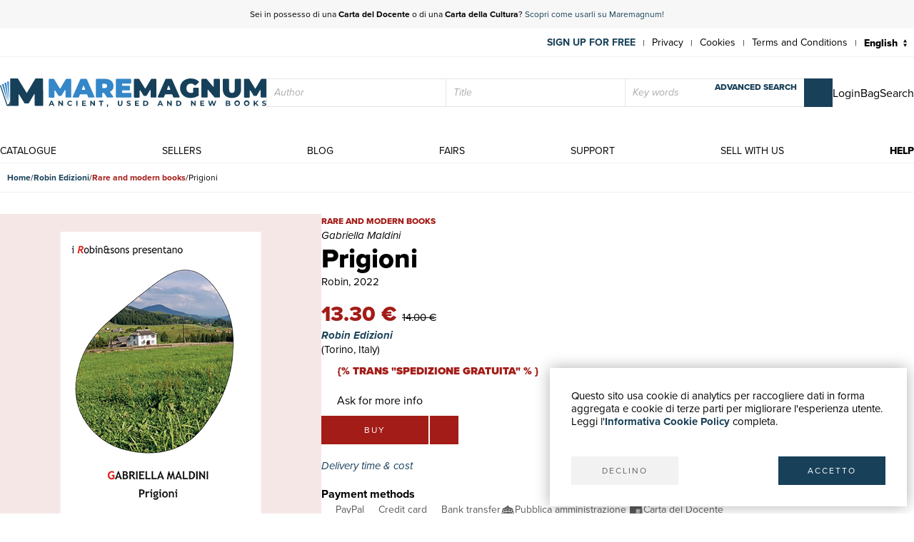

--- FILE ---
content_type: text/html; charset=utf-8
request_url: https://www.maremagnum.com/en/libri-moderni/prigioni/137837313/
body_size: 10930
content:






<!DOCTYPE html>
<html lang="en" prefix="fb: http://www.facebook.com/2008/fbml" class="no-js" data-page-slug="" data-page-type="scheda_prodotto">
<head>
    
    
    <title>Prigioni - Book</title>
    <meta http-equiv="Content-Type" content="text/html; charset=UTF-8">
    <meta charset="utf-8">
    
        <link rel="canonical" href="https://www.maremagnum.com/it/libri-moderni/prigioni/137837313/"/>
        <link rel="alternate" hreflang="en" href="https://www.maremagnum.com/en/libri-moderni/prigioni/137837313/"/>
        <link rel="alternate" hreflang="es" href="https://www.maremagnum.com/es/libri-moderni/prigioni/137837313/"/>
        <link rel="alternate" hreflang="fr" href="https://www.maremagnum.com/fr/libri-moderni/prigioni/137837313/"/>
        <link rel="alternate" hreflang="x-default" href="https://www.maremagnum.com/it/libri-moderni/prigioni/137837313/"/>
    
    <meta name="format-detection" content="telephone=no">
    <meta property="og:locale" content="en_US"/>
    <meta id="metadescription" name="description" content="

            Alessandro è il classico bravo ragazzo della classica famiglia borghese. Sara è una madre dominante che, sposatasi per interesse, ha riversa">
    <meta name="keywords"
          content="">
    <meta id="ogurl" name="fb_meta_url" property="og:url"
          content="https://www.maremagnum.com">
    <meta id="ogtitle" name="fb_meta_title" property="og:title"
          content="Prigioni - Book">
    <meta id="ogdescription" name="fb_meta_description" property="og:description" content="

            Alessandro è il classico bravo ragazzo della classica famiglia borghese. Sara è una madre dominante che, sposatasi per interesse, ha riversa">
    <meta name="fb_meta_type" property="og:type" content="website">
    <meta property="og:site_name" name="fb_meta_name" content="Mare Magnum">

    
    
        <meta id="ogimage" property="og:image" name="fb_meta_image" content="https://maremagnum-distribution-point-prod.ams3.cdn.digitaloceanspaces.com/maremagnum/media/thumbnail/products/315580/prigioni-0.jpg.768x768_q85.jpg">
        <link rel="image_src" href="https://maremagnum-distribution-point-prod.ams3.cdn.digitaloceanspaces.com/maremagnum/media/thumbnail/products/315580/prigioni-0.jpg.768x768_q85.jpg">
        <meta property="og:image:width" content="539"/>
        <meta property="og:image:height" content="768"/>
        <meta property="og:image:alt" content="Prigioni - Book"/>
    
    <meta name="twitter:card" content="summary_large_image">
    <meta id="twturl" name="twitter:url" content="https://www.maremagnum.com">
    <meta name="twitter:title"
          content="">
    <meta name="twitter:description" content="

            Alessandro è il classico bravo ragazzo della classica famiglia borghese. Sara è una madre dominante che, sposatasi per interesse, ha riversa">
    <meta name="twitter:image" content="

            https://maremagnum-distribution-point-prod.ams3.cdn.digitaloceanspaces.com/maremagnum/media/thumbnail/products/315580/prigioni-0.jpg.768x768_q85.jpg"/>

    
    <meta name="viewport" content="width=device-width, initial-scale=1.0, maximum-scale=1.0, user-scalable=no">
    <link rel="apple-touch-icon" sizes="180x180" href="https://maremagnum-distribution-point-prod.ams3.cdn.digitaloceanspaces.com/maremagnum/static/sito/img/favicon/apple-touch-icon.png">
    <link rel="icon" type="image/png" sizes="32x32" href="https://maremagnum-distribution-point-prod.ams3.cdn.digitaloceanspaces.com/maremagnum/static/sito/img/favicon/favicon-32x32.png">
    <link rel="icon" type="image/png" sizes="16x16" href="https://maremagnum-distribution-point-prod.ams3.cdn.digitaloceanspaces.com/maremagnum/static/sito/img/favicon/favicon-16x16.png">
    <link rel="manifest" href="/site.webmanifest" crossorigin="use-credentials">
    <link rel="mask-icon" href="https://maremagnum-distribution-point-prod.ams3.cdn.digitaloceanspaces.com/maremagnum/static/sito/img/favicon/safari-pinned-tab.svg" color="#174059">
    <meta name="msapplication-TileColor" content="#ffffff">
    <meta name="theme-color" content="#ffffff">
    <!-- Font AWESOME -->
    <!-- <link rel="stylesheet" type="text/css" href="https://fontawesome.webstorage-4sigma.it/fontawesome-pro-5.15.4-web/css/all.min.css" > -->
    <link rel="preload"
          href="https://maremagnum-fontawesome.ams3.cdn.digitaloceanspaces.com/fontawesome-pro-7-web/css/all.min.css"
          as="style" onload="this.onload=null;this.rel='stylesheet'">
    <noscript>
        <link rel="stylesheet"
              href="https://maremagnum-fontawesome.ams3.cdn.digitaloceanspaces.com/fontawesome-pro-7-web/css/all.min.css">
    </noscript>

    <!-- Google Font -->
    <!-- The YUI CSS Foundation -->
    <link rel="stylesheet" type="text/css" href="https://maremagnum-distribution-point-prod.ams3.cdn.digitaloceanspaces.com/maremagnum/static/sito/css/yui/cssreset-min.css">
    <!-- Site CSS -->
    <link rel="stylesheet" type="text/css" href="https://maremagnum-distribution-point-prod.ams3.cdn.digitaloceanspaces.com/maremagnum/static/sito/css/all.mini.css">
    <link rel="stylesheet" type="text/css" href="https://maremagnum-distribution-point-prod.ams3.cdn.digitaloceanspaces.com/maremagnum/static/sito/css/fonts.css">
    
    <link rel="preload" href="https://maremagnum-distribution-point-prod.ams3.cdn.digitaloceanspaces.com/maremagnum/static/sito/css/maremagnum.css" as="style" onload="this.onload=null;this.rel='stylesheet'">
    <link rel="preload" href="https://maremagnum-distribution-point-prod.ams3.cdn.digitaloceanspaces.com/maremagnum/static/sito/css/dg-styles/styles.css" as="style" onload="this.onload=null;this.rel='stylesheet'">
    <noscript>
        <link rel="stylesheet" href="https://maremagnum-distribution-point-prod.ams3.cdn.digitaloceanspaces.com/maremagnum/static/sito/css/maremagnum.css">
        <link rel="stylesheet" href="https://maremagnum-distribution-point-prod.ams3.cdn.digitaloceanspaces.com/maremagnum/static/sito/css/dg-styles/styles.css">
    </noscript>
    <link rel="stylesheet" type="text/css" href="https://maremagnum-distribution-point-prod.ams3.cdn.digitaloceanspaces.com/maremagnum/static/sito/css/turnyourdevice.css?version=">
    
    <link rel="stylesheet" type="text/css" href="https://maremagnum-distribution-point-prod.ams3.cdn.digitaloceanspaces.com/maremagnum/static/sito/js/photoswipe/photoswipe.css" >
    <link rel="stylesheet" type="text/css" href="https://maremagnum-distribution-point-prod.ams3.cdn.digitaloceanspaces.com/maremagnum/static/sito/js/tiny-slider/tiny-slider.css?version=" >
    <link rel="stylesheet" type="text/css" href="https://maremagnum-distribution-point-prod.ams3.cdn.digitaloceanspaces.com/maremagnum/static/sito/css/dg-styles/payment-methods.css" />

    <meta name="google-site-verification" content="-WDBqrHeBHqKYvWpHoDTGmIZvHMQH1opBfjqxjGAFz0"/>

    
    
</head>
<body>
    
          
        
            
<script>
    var cookiesStyleSheet = document.createElement("style");
    cookiesStyleSheet.type = "text/css";
    cookiesStyleSheet.innerText = `
    #confirmCookie {
        background: none repeat scroll 0 0 #fff;
        position: fixed;
        right: 10px;
        bottom: 10px;
        padding: 30px;
        transition: all 0.5s ease-out 0s;
        z-index: 9999;
        box-shadow: 0px 0 20px #00000050;
        min-width: 220px;
        max-width: 500px;
        box-sizing: border-box;
    }
    #confirmCookie p {
        width: 100%;
        color: #000;
        font-size: 15px;
        line-height: 18px;
    }
    #cookie-btn-cont a:first-child {
        float: left;
    }
    #cookie-btn-cont a:last-child {
        float: right;
    }
    @media only screen and (min-width:1025px) and (max-width:10000px) {
    }
    @media only screen and (min-width:220px) and (max-width:767px) {
        #confirmCookie {
            max-width: calc(100vw - 20px);
        }
        #cookie-btn-cont a:first-child {
            width: calc(50% - 5px);
            margin-right: 5px;
        }
        #cookie-btn-cont a:last-child {
            float: right;
            width: calc(50% - 5px);
            margin-left: 5px;
        }
    }`;
    document.head.appendChild(cookiesStyleSheet);
    function setCookie(cname, cvalue, exdays){
        const d = new Date();
        d.setTime(d.getTime() + (exdays*24*60*60*1000));
        let expires = "expires="+ d.toUTCString();
        document.cookie = cname + "=" + cvalue + ";" + expires + ";path=/";
    }

    function readCookie(name) {
        var nameEQ = name + "=";
        var ca = document.cookie.split(';');
        for (var i = 0; i < ca.length; i++) {
            var c = ca[i];
            while (c.charAt(0) == ' ') c = c.substring(1, c.length);
            if (c.indexOf(nameEQ) == 0) return c.substring(nameEQ.length, c.length);
        }
        return null;
    };

    function acceptCookiePolicy() {
        fetch("/cookies/accept-decline-cookie-policy/?accept_or_decline=1", {
            method: 'GET',
        })
        .then((resp) => {
            document.getElementById('confirmCookie').style.display = 'none';
            location.reload();
        })
        .catch((error) => {
            console.error(error);
        });
    };
    function declineCookiePolicy() {
        fetch("/cookies/accept-decline-cookie-policy/?accept_or_decline=0", {
            method: 'GET',
        })
        .then((resp) => {
            document.getElementById('confirmCookie').style.display = 'none';
        })
        .catch((error) => {
            console.error(error);
        });
    };
</script>
<div id="confirmCookie">
    <p>Questo sito usa cookie di analytics per raccogliere dati in forma aggregata e cookie di terze parti per migliorare l'esperienza utente.<br>Leggi l'<a target="_blank"  href="/en/cookies-policy/" class="arancio"><strong>Informativa Cookie Policy</strong></a> completa.</p>
    <div id="cookie-btn-cont" class="mt_40">
        <a class="btn btn-grigio block left" href="javascript:declineCookiePolicy()" rel="nofollow">DECLINO</a> <a class="btn btn-blu block right" href="javascript:acceptCookiePolicy()" rel="nofollow">ACCETTO</a>
    </div>
    
</div>

        
        
        
            







<header>
    
    <div id="promotion-header" class="relative">
        <p class="text-center">
            Sei in possesso di una <strong>Carta del Docente</strong> o di una <strong>Carta della Cultura</strong>? <a href="https://www.maremagnum.com/it/carta-docente-18-app/">Scopri come usarli su Maremagnum!</a>
        </p>
        <!-- <a id="close-promotion-header"><i class="fal fa-times"></i></a> -->
    </div>
    
    <div id="preheader">
        <nav class="page">
            <ul id="nav-preheader-left">
                <li class="nav-preheader-left-item">
                    <a href="https://www.facebook.com/MaremagnumLibrorum" aria-label="Follow us on Facebook" target="_blank" rel="noopener noreferrer">
                        <i class="fa-brands fa-facebook-f"></i>
                    </a>
                </li>
                <li class="nav-preheader-left-item">
                    <a href="https://twitter.com/Maremagnum_book" aria-label="Follow us on X" target="_blank" rel="noopener noreferrer">
                        <i class="fa-brands fa-x-twitter"></i>
                    </a>
                </li>
                <li class="nav-preheader-left-item">
                    <a href="https://www.instagram.com/maremagnum_librorum/" aria-label="Follow us on Instagram" target="_blank" rel="noopener noreferrer">
                        <i class="fa-brands fa-instagram"></i>
                    </a>
                </li>
                <li class="nav-preheader-left-item">
                    <a href="https://www.youtube.com/user/libreriamalavasi" aria-label="Follow us on YouTube" target="_blank" rel="noopener noreferrer">
                        <i class="fa-brands fa-youtube"></i>
                    </a>
                </li>
            </ul>
            <form id="header-lingue-select" class="w_auto right" action="/i18n/setlang/" method="post"><input type="hidden" name="csrfmiddlewaretoken" value="f62bxNuFffVtCpxt2PuJhwkKtKMr4NZiD547nrKEL1QSO1RjO67o4QPVvo1RVthE">
                <input id="input_current_url" name="next" type="hidden" value="/">
                <select name="language" class="form-select-small-lang" placeholder="" id="btn-lingue" onchange="this.form.submit()">
                    
                    
                    
                    
                        <option value="it">
                            Italiano
                        </option>
                    
                        <option value="en" selected>
                            English
                        </option>
                    
                        <option value="fr">
                            Français
                        </option>
                    
                        <option value="es">
                            Español
                        </option>
                    
                </select>
            </form>
            <ul id="nav-preheader-right">
                
                <li class="nav-preheader-right-item"><a href="/en/register/" class="uppercase bold" style="color: #184059;">Sign up for free</a><span class="nav-preheader-right-item-divider"> | </span></li>
                
                <li class="nav-preheader-right-item"><a href="/en/privacy-policy/">Privacy</a><span class="nav-preheader-right-item-divider"> | </span></li>
                <li class="nav-preheader-right-item"><a href="/en/cookies-policy/">Cookies</a><span class="nav-preheader-right-item-divider"> | </span></li>
                <li class="nav-preheader-right-item"><a href="/en/condizioni-vendita/">Terms and Conditions</a><span class="nav-preheader-right-item-divider"> | </span></li>
            </ul>
            <div class="clear none"></div>
        </nav>
    </div>
    <div id="header-top">
        <nav class="page">
            
                <a id="logo-header-top" href="/en/"><img src="https://maremagnum-distribution-point-prod.ams3.cdn.digitaloceanspaces.com/maremagnum/static/sito/img/logo_en.svg" alt="Logo Maremagnum en"></a>
            

            <div id="ricerca-menu-form-cont" class="right search">
                <p class="fake-input-label">search</p>
                <form method="GET" action="/en/risultati-ricerca/" data-item="main-search">
                    <input type="text" name="autore" value="" class="form-main-search form-input-small" placeholder="Author" id="main_id_autori">
                    <input type="text" name="titolo" value="" class="form-main-search form-input-small" placeholder="Title" id="main_id_titolo">
                    <input type="text" name="free_search" value="" class="form-main-search form-input-small" placeholder="Key words" id="main_id_free_search">
                    <button type="submit" class="inline-block btn-square btn-blu" aria-label="Search">
                        <i class="fal fa-search"></i>
                        <span>Search</span>
                    </button>
                    <a id="btn-ricerca-avanzata-menu" href="/en/ricerca-avanzata/">advanced search</a>
                    <div data-item="search-error" class="alert-error" data-msg="You cannot perform a blank search. Please enter at least one key word.">
                        <button type="button" aria-label="Close" class="close-button" data-event="hide-error">
                            <i class="fa-light fa-xmark"></i>
                        </button>
                        <div class="alert-content"></div>
                    </div>
                </form>
                <button id="ricerca-menu-form-cont-close" class="btn btn-grigio">CLOSE</button>
            </div>

            <ul id="nav-header-top-right">
                <li class="nav-header-top-right-item">
                    
                        <a href="/en/login/" aria-label="Login">
                            <i class="fal fa-user"></i>
                            <span>Login</span>
                        </a>
                    
                </li>
                
                    <li x-data="CartStatus" class="nav-header-top-right-item">
                        <a href="/en/cart/" aria-label="Bag">
                            <i id="cart-menu-header" class="fal fa-shopping-bag" :class="{ 'notification': showCartItemsNotification }"
                                @add-to-cart.window="elementAddToCart($event.detail)"
                                :x-model='cartItemsNumber'
                            ></i>
                            <span>Bag</span>
                        </a>
                    </li>
                
                <li class="nav-header-top-right-item">
                    <a id="nav-btn-ricerca-mobile" aria-label="Search">
                        <i class="fal fa-search"></i>
                        <span>Search</span>
                    </a>
                </li>
                <li class="nav-header-top-right-item">
                    <a id="burger-menu-mobile" aria-label="Main menu">
                        <i class="fal fa-bars"></i>
                        <span class="visually-hidden">Main menu</span>
                    </a>
                </li>
            </ul>

            <div class="clear none"></div>
        </nav>
    </div>
    <div id="header-bottom">
        <button id="menu-mobile-close" class="btn btn-grigio">CLOSE</button>
        
        <nav class="page">
<a id="logo-menu-mobile" href="/en/"><img src="https://maremagnum-distribution-point-prod.ams3.cdn.digitaloceanspaces.com/maremagnum/static/sito/img/logo_white_en.svg"  alt="Logo Maremagnum en white"></a>
<ul id="nav-principale">
<li class="nav-principale-item"><a href="/en/catalogo/" class="">catalogue</a></li>
<li class="nav-principale-item"><a href="/en/venditori/" class="">sellers</a></li>
<li class="nav-principale-item"><a href="/en/blog/" class="">blog</a></li>
<li class="nav-principale-item"><a href="/en/eventi/" class="">fairs</a></li>
<li class="nav-principale-item"><a href="/en/quotazioni/" class="">support</a></li>
<li class="nav-principale-item"><a href="/en/vendi-con-noi/" class="">sell with us</a></li>
<li class="nav-principale-item"><a href="/en/gestione-ordini/" class="">help</a></li>
</ul>
<div class="clear none"></div>
</nav>
        
    </div>
</header>
        


        <main>
            
    
        <nav aria-label="Breadcrumb" class="breadcrumb" data-item="page-breadcrumb">
            <ol>
                <li>
                    <a href="/en/">
                        Home
                    </a>
                </li>
                <li>
                    <a href="/en/venditore/315580/robin-edizioni/">
                        Robin Edizioni
                    </a>
                </li>
                <li>
                    <a href="/en/venditore/315580/robin-edizioni/libri-moderni/" class="libri-moderni">
                        Rare and modern books
                    </a>
                </li>
                <li>
                    <span aria-current="page">
                        Prigioni
                    </span>
                </li>
            </ol>
        </nav>
        

        <div data-page="prodotto-dettaglio">
            <section data-page="scheda-prodotto" data-section="prodotto-dettaglio">
                <div class="page" data-section-content="prodotto-dettaglio">
                    <div class="scheda-libro-left pswp-gallery" data-item="body-sidebar" data-col="sidebar-1">

                        



<div data-item="product-headers" data-device="mobile">
    <h1 class="scheda-libro-titolo" id="product-info" data-productid="137837313" data-item="product-headers-title">
        Prigioni
    </h1>

    
        <div class="scheda-libro-categoria libri-moderni" data-item="product-headers-category">
            Rare and modern books
        </div>
    

    
        <div class="scheda-libro-autore" data-item="product-headers-authors">
            Gabriella Maldini
        </div>
    

    
        <div data-item="product-headers-publishers">
            
                Robin,
            
            
                2022
            
        </div>
    
</div>


                        <div data-item="images-wrapper">
                            <div data-item="cover-wrapper">
                                
                                    
                                    
                                    <a href="https://maremagnum-distribution-point-prod.ams3.cdn.digitaloceanspaces.com/maremagnum/media/thumbnail/products/315580/prigioni-0.jpg.1920x1920_q85.jpg" class="scheda-libro-img open-gallery pointer">
                                        
                                        <picture>
                                            <source srcset="https://maremagnum-distribution-point-prod.ams3.cdn.digitaloceanspaces.com/maremagnum/media/thumbnail/products/315580/prigioni-0.jpg.1920x1920_q85.jpg.webp 1200w, https://maremagnum-distribution-point-prod.ams3.cdn.digitaloceanspaces.com/maremagnum/media/thumbnail/products/315580/prigioni-0.jpg.1280x1280_q85.jpg.webp 768w" type="image/webp">
                                            <source srcset="https://maremagnum-distribution-point-prod.ams3.cdn.digitaloceanspaces.com/maremagnum/media/thumbnail/products/315580/prigioni-0.jpg.1920x1920_q85.jpg 1200w, https://maremagnum-distribution-point-prod.ams3.cdn.digitaloceanspaces.com/maremagnum/media/thumbnail/products/315580/prigioni-0.jpg.1280x1280_q85.jpg 768w" type="image/jpeg">
                                            <img src="https://maremagnum-distribution-point-prod.ams3.cdn.digitaloceanspaces.com/maremagnum/media/thumbnail/products/315580/prigioni-0.jpg.1280x1280_q85.jpg" alt="Prigioni" srcset="https://maremagnum-distribution-point-prod.ams3.cdn.digitaloceanspaces.com/maremagnum/media/thumbnail/products/315580/prigioni-0.jpg.1920x1920_q85.jpg 1200w, https://maremagnum-distribution-point-prod.ams3.cdn.digitaloceanspaces.com/maremagnum/media/thumbnail/products/315580/prigioni-0.jpg.1280x1280_q85.jpg 768w">
                                        </picture>
                                    </a>
                                
                            </div>
                            
                        </div>
                    </div>
                    <div class="scheda-libro-right" data-item="body-sidebar" data-col="sidebar-2">

                        



<div data-item="product-headers" data-device="">
    <h1 class="scheda-libro-titolo" id="product-info" data-productid="137837313" data-item="product-headers-title">
        Prigioni
    </h1>

    
        <div class="scheda-libro-categoria libri-moderni" data-item="product-headers-category">
            Rare and modern books
        </div>
    

    
        <div class="scheda-libro-autore" data-item="product-headers-authors">
            Gabriella Maldini
        </div>
    

    
        <div data-item="product-headers-publishers">
            
                Robin,
            
            
                2022
            
        </div>
    
</div>


                        

                        




    
        <div class="scheda-libro-prezzo libri-moderni">
            13.30 € <span class="scheda-libro-prezzo-barrato">14.00 €</span>
        </div>
    
    <div class="mb_10">
        <div class="bold italic">
            <a href="/en/venditore/315580/robin-edizioni/">Robin Edizioni</a>
        </div>
        
            <div>
                (Torino,
                    Italy)
                
            </div>
        
        
    </div>
    
        <div class="mb_10">
            
                <span class="libri-moderni uppercase inline-block extrabold">
                    <i class="fa-solid fa-truck-fast"></i>
                    {% trans "Spedizione gratuita" %
                }</span>
            
        </div>
    
    
        
            <a href="/en/area-personale/domande-risposte/libro-137837313/" class="parla-con-libraio-cont fs-16" target="_blank" rel="noopener noreferrer">
                <i class="fal fa-comments-alt fs-14"></i>
                Ask for more info
                <i class="fa-regular fa-arrow-up-right-from-square !w-auto !h-auto fs-10 opcity-50"></i>
            </a>
        
    
    <div x-data="basketLine('137837313')" class="mb_20">
        <div id="scheda-libro-btn-acquisto-right-cont">
            
                <button @click="aquistaClick" class="block left btn mr_2 btn-libri-moderni" x-html="'buy'"></button>
            
            
                <a href="/en/login/?next=/en/libri-moderni/prigioni/137837313/" class="block left mr_2 btn-square btn-libri-moderni">
                    <i class="fal fa-heart"></i>
                </a>
            
            
        </div>
    </div>



                        <div class="mb_20">
                            <button type="buttton" class="italic blu left" data-toggle="modal" data-target="#modal-destinazione-tempi-costi">
                                Delivery time & cost
                                <i class="fa-light fa-browsers fw-100 fs-16"></i>
                            </button>
                        </div>

                        <h3 class="bold">
                            Payment methods
                        </h3>
                   
                        <ul data-item="payment-methods">
                            <li>
                                <span class="payment-method">
                                    <i class="fab fa-cc-paypal"></i>
                                    <span class="label">PayPal</span>
                                </span>
                            </li>
                            <li>
                                <span class="payment-method">
                                    <i class="fal fa-credit-card"></i>
                                    <span class="label">Credit card</span>
                                </span>
                            </li>
                            <li>
                                <span class="payment-method">
                                    <i class="fal fa-university"></i>
                                    <span class="label">Bank transfer</span>
                                </span>
                            </li>
                            <li>
                                <a href="/en/servizi-alle-biblioteche/" class="payment-method" title="Scopri i vantaggi per Enti Pubblici e Fondazioni private" target="_blank" rel="noopener noreferrer">
                                    <i class="icon icon-pubblica-amministrazione"></i>
                                    <span class="label">
                                        Pubblica amministrazione
                                        <i class="fa-regular fa-arrow-up-right-from-square !w-auto !h-auto fs-10 opcity-50"></i>
                                    </span>
                                </a>
                            </li>
                            <li>
                                <a href="/en/carta-docente-18-app/" class="payment-method" title="Scopri come utilizzare il tuo bonus Carta del Docente" target="_blank" rel="noopener noreferrer">
                                    <i class="icon icon-carta-del-docente"></i>
                                    <span class="label">
                                        Carta del Docente
                                        <i class="fa-regular fa-arrow-up-right-from-square !w-auto !h-auto fs-10 opcity-50"></i>
                                    </span>
                                </a>
                            </li>
                        </ul>
                    </div>
                </div>
            </section>

            




    <section class="dettagli-container" data-section="prodotto-dettaglio">
        <div class="dettagli-wrapper" data-section-content="prodotto-dettaglio">
            <h3 class="blu bold mb_15">Details</h3>
            <div class="dettagli-content">
                
                    <ul data-item="prodotto-dettagli">
                        <li class="data-index">
                            Year of publication
                        </li>
                        <li class="data-value">
                            
                                2022
                            
                        </li>
                    </ul>
                
                    <ul data-item="prodotto-dettagli">
                        <li class="data-index">
                            ISBN
                        </li>
                        <li class="data-value">
                            
                                9791254673508
                            
                        </li>
                    </ul>
                
                    <ul data-item="prodotto-dettagli">
                        <li class="data-index">
                            Author
                        </li>
                        <li class="data-value">
                            
                                Gabriella Maldini
                            
                        </li>
                    </ul>
                
                    <ul data-item="prodotto-dettagli">
                        <li class="data-index">
                            Pages
                        </li>
                        <li class="data-value">
                            
                                200
                            
                        </li>
                    </ul>
                
                    <ul data-item="prodotto-dettagli">
                        <li class="data-index">
                            Series
                        </li>
                        <li class="data-value">
                            
                                Robin&amp;sons
                            
                        </li>
                    </ul>
                
                    <ul data-item="prodotto-dettagli">
                        <li class="data-index">
                            Publishers
                        </li>
                        <li class="data-value">
                            
                                Robin
                            
                        </li>
                    </ul>
                
                    <ul data-item="prodotto-dettagli">
                        <li class="data-index">
                            Size
                        </li>
                        <li class="data-value">
                            
                                195×133×16
                            
                        </li>
                    </ul>
                
                    <ul data-item="prodotto-dettagli">
                        <li class="data-index">
                            Keyword
                        </li>
                        <li class="data-value">
                            
                                Narrativa moderna e contemporanea: generale e letteraria
                            
                        </li>
                    </ul>
                
                
                    <ul data-item="prodotto-dettagli">
                        <li class="data-index">
                            State of preservation
                        </li>
                        <li class="data-value">
                            
                                New
                            
                        </li>
                    </ul>
                
                    <ul data-item="prodotto-dettagli">
                        <li class="data-index">
                            Languages
                        </li>
                        <li class="data-value">
                            
                                Italian
                            
                        </li>
                    </ul>
                
                    <ul data-item="prodotto-dettagli">
                        <li class="data-index">
                            Binding
                        </li>
                        <li class="data-value">
                            
                                Softcover
                            
                        </li>
                    </ul>
                
                    <ul data-item="prodotto-dettagli">
                        <li class="data-index">
                            Condition
                        </li>
                        <li class="data-value">
                            
                                New
                            
                        </li>
                    </ul>
                            
            </div>
        </div>
    </section>


    


            
                <section data-section="prodotto-dettaglio" class="child-clear-float mb_30 pl_10 pr_10 w-auto">
                    <div data-section-content="prodotto-dettaglio">
                        <h3 class="blu bold mb_15">
                            Description
                        </h3>
                        <p>
                            Alessandro è il classico bravo ragazzo della classica famiglia borghese. Sara è una madre dominante che, sposatasi per interesse, ha riversato tutta la sua vita affettiva su quel figlio, finendo però per opprimerlo. Quando lui s’innamora di Lucia, una ragazza al di fuori del suo ambiente, che lavora in carcere, tutto inizia a precipitare. Si scatena un drammatico cortocircuito che rivelerà i segreti più profondi dei personaggi e le prigioni in cui essi si ritrovano intrappolati fino ad arrivare a un tragico epilogo.
                        </p>
                    </div>
                </secton>
            
        </div>

        


<section class="newsletter-cont cover relative" style="background-image:url('https://maremagnum-distribution-point-prod.ams3.cdn.digitaloceanspaces.com/maremagnum/static/sito/img/newsletter-banner.webp')">
    <div class="img-cover-blu"></div>
    <div class="page">
        <div class="newsletter-int">
            <h2 class="titoletti white mb_20">newsletter</h2>
            <h3 class="testi20 white mb_20" id="newsletter-abs">
                Receive our latest news, updates and offers.
            </h3>
            <p class="testi20 white bold italic mb_20 hidden" id="newsletter-tnx">
                Thank you
            </p>
            <form action="POST" id="form-newsletter-subs">
                <input class="form-input-newsletter mb_5" placeholder="Enter your e-mail" id="id_newsletter_email">
                <button class="btn-square btn-blu mb_5" id="banner-newsletter-btn" type="submit">
                    <i class="fas fa-paper-plane"></i>
                </button>
                <input type="checkbox" id="id_newsletter_privacy" required>
                    <label class="font_12 white inline-block ml_5" for="id_newsletter_privacy">
                        <i>I authorize the processing of my personal data.</i>
                        <a class="extrabold white" href="/en/privacy-policy/">Privacy</a>
                    </label>
            </form>
        </div>
        <div class="clear none"></div>
    </div>
</section>
    

        </main>

        
            




<footer>
    <div class="page">
        <div class="footer-container align-items-end">
            <div id="footer-left" class="col-lg-4 mb-3">
                <div class="footer-company-info">
                    <div id="logo-footer">
                        
                            <a id="logo-header-top" href="/en/" aria-label="© Maremagnum.com S.r.l. en">
                                <img src="https://maremagnum-distribution-point-prod.ams3.cdn.digitaloceanspaces.com/maremagnum/static/sito/img/logo_en.svg" alt="© Maremagnum.com S.r.l. en">
                            </a>
                        
                    </div>
                    <p class="p-0 m-0">
                        
                            © Maremagnum.com S.r.l.

                            <br />

                            Sede Legale: Largo Schuster 1, 20122 Milano - Italia

                            <br />

                            VAT number 13162270154

                            <br />

                            Codice Destinatario BA6ET11

                            <br />

                            Iscrizione Camera di Commercio: 1621021

                            <br />
                        
                    </p>
                </div>
            </div>
            <div id="footer-right" class="col-lg-8 col-12 mb-3">
                <div class="row row-gap-1.5">
                    <nav class="footer-col col-md-3 col-sm-6 col-12 cotent-text-align-center cotent-text-align-md-left">
                        <h3 class="letter-spacing uppercase mb_5">how to buy</h3>
                        <ul class="footer-nav">
                            <li><a href="/en/catalogo/">Catalogue</a></li>
                            <li><a href="/en/ricerca-avanzata/">Advanced search</a></li>
                            
                                <li><a href="/en/login/">My account</a></li>
                            
                            <li><a href="/en/spedizioni/">Shipping</a></li>
                            <li><a href="/en/buoni-regalo/">Gift Cards</a></li>
                            
                        </ul>
                    </nav>
                    <nav class="footer-col col-md-3 col-sm-6 col-12 cotent-text-align-center cotent-text-align-md-left">
                        <h3 class="letter-spacing uppercase mb_5">support</h3>
                        <ul class="footer-nav">
                            <li><a href="/en/quotazioni/">Quotations</a></li>
                            <li><a href="/en/desiderata/">Desiderata</a></li>
                            <li><a href="/en/servizi-alle-biblioteche/">Library support</a></li>
                            <li><a href="/en/servizi-alle-librerie/">Bookshop support</a></li>
                            <li><a href="/en/servizi-pubblicitari/">Advertising services</a></li>
                        </ul>
                    </nav>
                    <nav class="footer-col col-md-3 col-sm-6 col-12 cotent-text-align-center cotent-text-align-md-left">
                        <h3 class="letter-spacing uppercase mb_5">help</h3>
                        <ul class="footer-nav">
                            <li><a href="/en/gestione-ordini/">Help & FAQ</a></li>
                            <li><a href="/en/spedizioni/">Order tracking</a></li>
                            <li><a href="/en/resi-e-rimborsi/">Returns & Refunds</a></li>
                            <li><a href="/en/fatturazione/">Invoicing</a></li>
                            <li><a href="/en/carta-docente-18-app/">Carta del Docente / 18App</a></li>
                            <li><a href="/en/gestione-ordini/#contattaci">Contact us</a></li>
                        </ul>
                    </nav>
                    <nav class="footer-col col-md-3 col-sm-6 col-12 cotent-text-align-center cotent-text-align-md-left">
                        <h3 class="letter-spacing uppercase mb_5">about us</h3>
                        <ul class="footer-nav">
                            <li><a href="/en/chi-siamo/">Company info</a></li>
                            <li><a href="/en/eventi/">Fairs</a></li>
                            <li><a href="/en/venditori/">Sellers</a></li>
                            <li><a href="/en/blog/">Blog</a></li>
                            <li><a href="/en/vendi-con-noi/">Sell with us</a></li>
                        </ul>
                    </nav>
                </div>
            </div>
        </div>
        <div class="footer-container align-items-center row-gap-3">
            <div class="col-md-4 col-12 order-1 order-md-0">
                <div class="social-buttons">
                    <a href="https://www.facebook.com/MaremagnumLibrorum" aria-label="Follow us on Facebook" target="_blank" rel="noopener noreferrer" class="btn btn-social">
                        <i class="fa-brands fa-facebook-f"></i>
                    </a>
                    <a href="https://twitter.com/Maremagnum_book" aria-label="Follow us on X" target="_blank" rel="noopener noreferrer" class="btn btn-social">
                        <i class="fa-brands fa-x-twitter"></i>
                    </a>
                    <a href="https://www.instagram.com/maremagnum_librorum/" aria-label="Follow us on Instagram" target="_blank" rel="noopener noreferrer" class="btn btn-social">
                        <i class="fa-brands fa-instagram"></i>
                    </a>
                    <a href="https://www.youtube.com/user/libreriamalavasi" aria-label="Follow us on YouTube" target="_blank" rel="noopener noreferrer" class="btn btn-social">
                        <i class="fa-brands fa-youtube"></i>
                    </a>    
                </div>
            </div>
            <div class="col-md-8 col-12 order-0">
                <div class="footer-info-link">
                    <a href="/en/privacy-policy/" class="inline-block">Privacy Policy</a>
                    <span>|</span>
                    <a href="/en/cookies-policy/" class="inline-block">Cookies Policy</a>
                    <span>|</span>
                    <a href="/en/condizioni-vendita/" class="inline-block">Terms and Conditions</a>
                </div>
            </div>
        </div>
        
    </div>
</footer>
<div id="over-box"></div>
    <form action="/i18n/setlang/" method="post" id="language_selector"><input type="hidden" name="csrfmiddlewaretoken" value="f62bxNuFffVtCpxt2PuJhwkKtKMr4NZiD547nrKEL1QSO1RjO67o4QPVvo1RVthE">
      <input name="next" type="hidden" value="/" />
      <input name="language" id="language" type="hidden" />
    </form>
<script>
    function setLang(lang) {
        $('[name=language]').val(lang);
        $('#language_selector').submit();
    }
</script>

        


        <div id="ready-loader"
            style="width: 100%; height: 100%; background-color: #fff; position: fixed; top: 0px; left: 0px; z-index: 9999; display: flex; justify-content: center; align-items: center;">
            
                <img src="https://maremagnum-distribution-point-prod.ams3.cdn.digitaloceanspaces.com/maremagnum/static/sito/img/logo_en.svg" alt="Logo Maremagnum en"
                    style="max-width: 80%; width: 500px;">
            
        </div>
        <!-- Modale Carrello '' -->
        <div x-data="cartToastNotification"
            @add-to-cart.window="elementAddToCart($event.detail)"
            @verify-availability.window="setAvailability($event.detail)">
            <button @click="cartModaloff" class="over-box" :class="{'show': open}"></button>
            <div class="modal-box" :class="{'show': open}">
                <p class="titoletti blu text-center"
                x-html="stillAvailable ? add_msg3 : add_msg4">Added to bag</p>
                <p class="black text-center mt_10 testi20"
                x-html="stillAvailable ? add_msg1 : add_msg2">Item added to bag</p>
                <button @click="cartModaloff"
                        class="mt_20 inline-block btn btn-blu left">add other items</button>
                
                    <button @click="location.href='/en/cart/'"
                            class="mt_20 inline-block btn btn-blu right">Go to bag</button>
                
            </div>
        </div>

        <script>
            
            const CART_ENDPOINT = "/graphql";
            const CSRF_TOKEN = 'f62bxNuFffVtCpxt2PuJhwkKtKMr4NZiD547nrKEL1QSO1RjO67o4QPVvo1RVthE';
            const LANG = 'en';
            let add_msg1 = 'Item added to bag';
            let add_msg2 = 'You have reached the maximum quantity';
            let add_msg3 = 'Added to bag';
            let add_msg4 = 'Item not added';
        </script>
        
        <script>
            var turnyourdevice_html = '<div id="turn-your-device" class="table"><div class="table-cell v_middle"><div class="w_50pe mt_20"><h1 class="text-center"><img id="tyd-telefono-logo-tyd" src="https://maremagnum-distribution-point-prod.ams3.cdn.digitaloceanspaces.com/maremagnum/static/sito/img/logo_white_en.svg" alt="Logo Maremagnum en" class="w_70pe"></h1><p class="text-center mt_20 font_13">THIS WEBSITE IS OPTIMIZED<br>FOR VIEWING<br>IN PORTRAIT MODE<br><br><b>ROTATE YOUR MOBILE DEVICE</b></p></div><div class="relative w_50pe right mt_20"><span id="tyd-telefono"><svg id="cell-tyd-svg" xmlns="http://www.w3.org/2fff/svg" viewBox="0 0 42.39 80"><defs><style>#cell-tyd-svg .cls-1{fill:#fff;}</style></defs><g><g><g><path class="cls-1" d="M38.42,0H4A4,4,0,0,0,0,3.94V76.05a4,4,0,0,0,4,4H38.42a4,4,0,0,0,4-4V3.94A4,4,0,0,0,38.42,0Zm3.36,75.66a3.54,3.54,0,0,1-3.54,3.53H4.15A3.54,3.54,0,0,1,.61,75.66V4.34A3.54,3.54,0,0,1,4.15.81H38.24a3.54,3.54,0,0,1,3.54,3.53Z"/><path data-name="&lt;Tracciato&gt;" class="cls-1" d="M23.85,72.11h-5a.68.68,0,0,0-.63.72v2.59a.68.68,0,0,0,.63.72h5a.68.68,0,0,0,.63-.72V72.83A.68.68,0,0,0,23.85,72.11Z"/><path class="cls-1" d="M37.22,1.34H4.88A3.58,3.58,0,0,0,1.34,5V74.53a3.58,3.58,0,0,0,3.54,3.62H37.22a3.59,3.59,0,0,0,3.55-3.62V5A3.59,3.59,0,0,0,37.22,1.34ZM16.41,3.24h9c.5,0,.9.26.9.58s-.4.58-.9.58h-9c-.5,0-.91-.26-.91-.58S15.91,3.24,16.41,3.24ZM7.85,2.62A1.15,1.15,0,1,1,6.7,3.76,1.14,1.14,0,0,1,7.85,2.62Zm1.45,72H8.21A.2.2,0,0,1,8,74.39a.2.2,0,0,1,.19-.2H9.3a.2.2,0,0,1,.19.2A.2.2,0,0,1,9.3,74.58ZM8,73.81a.2.2,0,0,1,.19-.19H9.3a.2.2,0,0,1,.19.19A.19.19,0,0,1,9.3,74H8.21A.19.19,0,0,1,8,73.81Zm2.12.58a.19.19,0,0,1-.19.19.2.2,0,0,1-.19-.19V73.3h-2v1.09a.19.19,0,0,1-.38,0V73.11a.18.18,0,0,1,.19-.19H10a.18.18,0,0,1,.19.19ZM25.4,75.81a.88.88,0,0,1-.82.92H18.17a.88.88,0,0,1-.82-.92V72.44a.88.88,0,0,1,.82-.92h6.41a.88.88,0,0,1,.82.92Zm9.17-1.35H32.93a.2.2,0,0,1-.19-.2.2.2,0,0,1,.19-.19h1.62a.42.42,0,0,0,0-.81h-.8v.26l-.93-.47.93-.43v.25h.83a.79.79,0,0,1,0,1.57Zm4.54-4.86H3.25V10.14H39.11Z"/></g></g></g></svg></span><span id="tyd-arrow"><svg id="arrow-tyd-svg" xmlns="http://www.w3.org/2000/svg" viewBox="0 0 131.23 131.23"><defs><style>#arrow-tyd-svg .cls-1{fill:none;stroke:#fff;stroke-miterlimit:10;stroke-width:0.96px;stroke-dasharray:2 4;}#arrow-tyd-svg .cls-2{fill:#fff;}</style></defs><g><g><path class="cls-1" d="M92.34,6.21A65.15,65.15,0,0,0,7.14,94.33"/><polygon class="cls-2" points="90.2 1.66 91.81 5.99 87.48 7.6 90 8.75 94.33 7.14 92.72 2.82 90.2 1.66"/><path class="cls-1" d="M41.51,126.13a65.14,65.14,0,0,0,83.77-86.65"/><polygon class="cls-2" points="43.84 130.59 42.05 126.33 46.31 124.55 43.74 123.5 39.48 125.28 41.27 129.54 43.84 130.59"/></g></g></svg></span></div></div></div>';
        </script>
        <script src="https://maremagnum-distribution-point-prod.ams3.cdn.digitaloceanspaces.com/maremagnum/static/sito/js/turn-your-device.js?version="></script>
        <script type="text/javascript" src="https://maremagnum-distribution-point-prod.ams3.cdn.digitaloceanspaces.com/maremagnum/static/sito/js/jquery-3.6.0.min.js"></script>
        <script type="text/javascript" src="https://maremagnum-distribution-point-prod.ams3.cdn.digitaloceanspaces.com/maremagnum/static/sito/js/dotdotdot.js"></script>
        <script type="text/javascript" src="https://maremagnum-distribution-point-prod.ams3.cdn.digitaloceanspaces.com/maremagnum/static/sito/js/mm.js?v=2"></script>
        <script type="text/javascript" defer src="https://maremagnum-distribution-point-prod.ams3.cdn.digitaloceanspaces.com/maremagnum/static/sito/js/initial.js"></script>
        <script type="text/javascript" src="https://maremagnum-distribution-point-prod.ams3.cdn.digitaloceanspaces.com/maremagnum/static/sito/js/dg-scripts/scripts.js"></script>
        <script type="text/javascript" defer src="https://maremagnum-distribution-point-prod.ams3.cdn.digitaloceanspaces.com/maremagnum/static/sito/js/alpinejs%403.11.1.min.js"></script>

        



<link rel="preload" href="https://maremagnum-distribution-point-prod.ams3.cdn.digitaloceanspaces.com/maremagnum/static/sito/css/dg-styles/modals.css" as="style" />
<link rel="stylesheet" href="https://maremagnum-distribution-point-prod.ams3.cdn.digitaloceanspaces.com/maremagnum/static/sito/css/dg-styles/modals.css" />
<script type="text/javascript" src="https://maremagnum-distribution-point-prod.ams3.cdn.digitaloceanspaces.com/maremagnum/static/sito/js/dg-scripts/modals.js?v=2"></script>


        
        
        
        <script id="cartItemsNumber" type="application/json">0</script>
        
    <script src="https://maremagnum-distribution-point-prod.ams3.cdn.digitaloceanspaces.com/maremagnum/static/sito/js/tiny-slider/min/tiny-slider.helper.ie8.js"></script>
    <script src="https://maremagnum-distribution-point-prod.ams3.cdn.digitaloceanspaces.com/maremagnum/static/sito/js/tiny-slider/min/tiny-slider.js"></script>
    <script src="https://maremagnum-distribution-point-prod.ams3.cdn.digitaloceanspaces.com/maremagnum/static/sito/js/basket/basket_line.js"></script>

    <script id="prodQtyInCart" type="application/json">0</script>

    
    <script type="module">
        import PhotoSwipe from "https://maremagnum-distribution-point-prod.ams3.cdn.digitaloceanspaces.com/maremagnum/static/sito/js/photoswipe/photoswipe.esm.js";
        
        const productId = 137837313;
        
        // Opzioni PhotoSwipe
        let options = {
            dataSource: null,
            showHideAnimationType: 'none'
        };
        
        // Fetch asincrono gallery
        async function getOptions() {
            const response = await fetch(`/api/product-gallery/${productId}/`, {
                method: 'GET',
                credentials: 'include',
                headers: { 'Content-Type': 'application/json' }
            });
        
            const data = await response.json();
            return data.dataSource;
        }
        
        // Apertura PhotoSwipe
        async function openGallery(index) {
            if (options.dataSource === null) {
                options.dataSource = await getOptions();
            }
        
            options.index = index;
            const pswp = new PhotoSwipe(options);
            pswp.init();
        }
               
        document.querySelector('.pswp-gallery').addEventListener('click', async (e) => {

            const link = e.target.closest('a.open-gallery');
            if (!link) return;

            e.preventDefault();

            const index = parseInt(link.dataset.index, 10);
            await openGallery(index);
        });
    </script>

    <script id="product-linked-data" type="application/ld+json">{"@context": "https://schema.org/", "@type": "BreadcrumbList", "itemListElement": [{"@type": "ListItem", "position": 1, "name": "Home", "item": "https://www.maremagnum.com/en/"}, {"@type": "ListItem", "position": 2, "name": "Robin Edizioni", "item": "https://www.maremagnum.com/en/venditore/315580/robin-edizioni/"}, {"@type": "ListItem", "position": 3, "name": "Book", "item": "https://www.maremagnum.com/en/venditore/315580/robin-edizioni/libri-moderni/"}, {"@type": "ListItem", "position": 4, "name": "Prigioni", "item": "https://www.maremagnum.com/en/libri-moderni/prigioni/137837313/"}]}</script>



        
    



<div class="modal fade" id="modal-destinazione-tempi-costi" data-modal="close" tabindex="-1" aria-labelledby="modal-destinazione-tempi-costi-label" aria-hidden="true">
    <div class="modal-dialog modal-dialog-scrollable">
        <div class="modal-content">
            <div class="modal-header">
                <h1 class="modal-title fs-5" id="modal-destinazione-tempi-costi-label">
                    Delivery time & cost
                </h1>
                <button type="button" class="btn-close" data-dismiss="modal" aria-label="Close"></button>
            </div>
            <div class="modal-body">
                
                <div>
                    <p class="bold mb_20">
                        Le corrette spese di spedizione vengono calcolate una volta inserito l’indirizzo di spedizione durante la creazione dell’ordine. A discrezione del Venditore sono disponibili una o più modalità di consegna: Standard, Express, Economy, Ritiro in negozio.
                    </p>
                    <p class="bold mb_10">
                        Bookshop shipping conditions:
                    </p>
                    <p class="mb_10">
                        Per prodotti con prezzo superiore a 300€ è possibile richiedere un piano rateale a Maremagnum. È possibile effettuare il pagamento con Carta del Docente, 18App, Pubblica Amministrazione.
                    </p>
                    <p class="mb_10">
                        I tempi di evasione sono stimati in base ai tempi di spedizione della libreria e di consegna da parte del vettore. In caso di fermo doganale, si potrebbero verificare dei ritardi nella consegna. Gli eventuali oneri doganali sono a carico del destinatario.
                    </p>

                    <a href="/en/spedizioni/" class="bold" target="_blank" rel="noopener noreferrer">
                        For more info
                        <i class="fa-regular fa-arrow-up-right-from-square fs-12 opcity-50"></i>
                    </a>
                </div>
                

            </div>
        </div>
    </div>
</div>


<div class="modal fade" id="modal-iframe" data-modal="close" tabindex="-1" aria-labelledby="modal-iframe-label" aria-hidden="true">
    <div class="modal-dialog modal-dialog-80%-height modal-dialog-lg">
        <div class="modal-content">
            <div class="modal-header">
                <h1 class="modal-title fs-5" id="modal-iframe-label">
                </h1>
                <button type="button" class="btn-close" data-dismiss="modal" aria-label="Close"></button>
            </div>
            <div class="modal-body">
                <iframe class="page-selected" src=""></iframe>
            </div>
        </div>
    </div>
</div>




        










    
</body>
</html>


--- FILE ---
content_type: text/javascript
request_url: https://maremagnum-distribution-point-prod.ams3.cdn.digitaloceanspaces.com/maremagnum/static/sito/js/turn-your-device.js?version=
body_size: -52
content:
/*
    Turn Your Device
*/
document.addEventListener("DOMContentLoaded", function(event) {
    ww = $('html').width();
    wh = $('html').height();
    if ( ww < 768 ) {
        if ( window.orientation == 90 || window.orientation == -90 )
            showAlertRotation();
    }
});
var turnyourdevice_disabled = false;
function showAlertRotation() {
    if ( turnyourdevice_disabled )
        return;
    if ( ww < 768 ) {
        if ( $('#turn-your-device').length == 0 ) {
            document.querySelector('body').style.overflow = 'hidden';
            $('#over-box').after(turnyourdevice_html);
            document.querySelector('#over-box').style.display = 'block';
        }
    }
}

function hideAlertRotation() {
//     $('body').css('overflow', 'visible');
    document.querySelector('body').style.overflow = 'visible';
    $('#turn-your-device').remove();
//     $('#over-box').hide();
    document.querySelector('#over-box').style.display = 'none';
}
function doOnOrientationChange() {
    switch(window.orientation) {
        case -90:
            showAlertRotation();
            break;
        case 90:
            showAlertRotation();
            break;
        default:
            hideAlertRotation();
        break;
    }
}
window.addEventListener('orientationchange', doOnOrientationChange);
